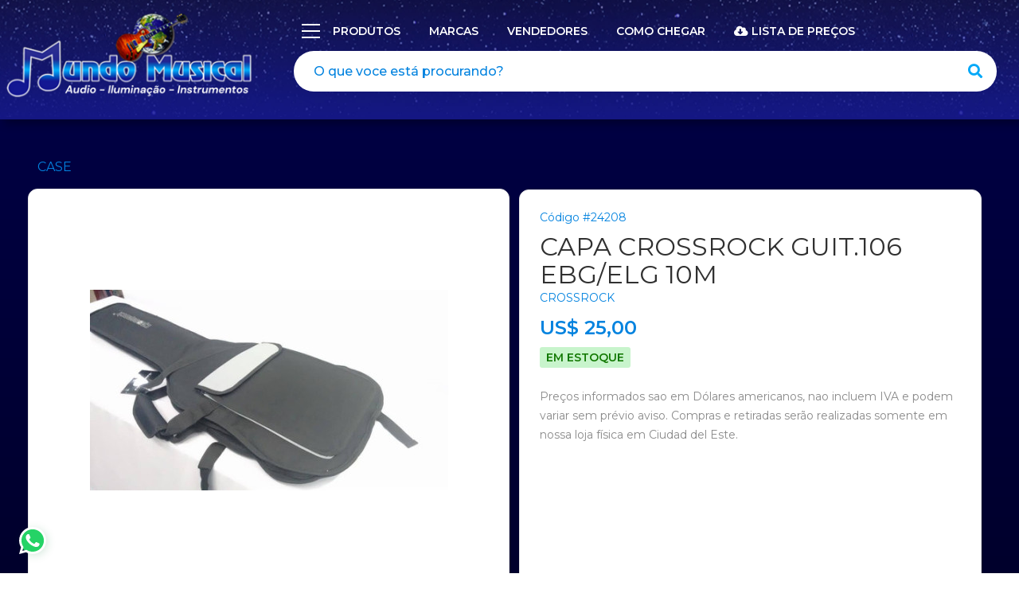

--- FILE ---
content_type: text/html; charset=iso-8859-1
request_url: https://www.mundomusicalpy.com/produto/capa-crossrock-guit-106-ebg-elg-10m
body_size: 4404
content:
<!DOCTYPE html>
<html lang="pt-BR" dir="ltr">
    <head>
        <meta charset="iso-8859-1">
        <meta http-equiv="X-UA-Compatible" content="IE=edge">
        <meta name="viewport" content="width=device-width, initial-scale=1">

        <!-- Chrome, Firefox OS and Opera -->
        <meta name="theme-color" content="#141782">
        <!-- iOS Safari -->
        <meta name="apple-mobile-web-app-capable" content="yes">
        <meta name="apple-mobile-web-app-status-bar-style" content="black-translucent">
        <!--Meta Tag Usando no Mobile-->
		
		<meta name="msapplication-TileColor" content="#da532c">
		<meta name="theme-color" content="#ffffff">

            <title>Capa Crossrock Guit.106 Ebg/elg 10m - Mundo Musical</title>

    <meta name="keywords" content="instrumentos musicais, som profissional, blg, iluminação" />
    <meta name="description" content="Compre Capa Crossrock Guit.106 Ebg/elg 10m no Paraguai é na Mundo Musical!" />
    <meta property="og:locale" content="pt_BR" />
    <meta property="og:title" content="Mundo Musical" />
    <meta property="og:description" content="Loja de Instrumentos Musicais e Equipamentos de Som profissional."/>
    <meta property="og:type" content="website" />
    <meta property="og:image" content="https://www.mundomusicalpy.com/shortcut_icon.png"/>
    <meta property="og:site_name" content="Mundo Musical" />
    
        
        <base href="https://www.mundomusicalpy.com/" />
		
		<link rel="apple-touch-icon" sizes="76x76" href="apple-touch-icon.png">
		<link rel="icon" type="image/png" sizes="32x32" href="favicon-32x32.png">
		<link rel="icon" type="image/png" sizes="16x16" href="favicon-16x16.png">
		<link rel="manifest" href="site.webmanifest">
		<link rel="mask-icon" href="safari-pinned-tab.svg" color="#5bbad5">

        <!-- fontawesome-free-5.14.0 -->
        <link href="assets/css/fontawesome-free-5.14.0-web/css/all.min.css" rel="stylesheet" />

        <script src="assets/js/jquery-3.3.1.min.js"></script>

        <!-- bootstrap 5 -->
        <link rel="stylesheet" href="assets/css/bootstrap/bootstrap.min.css" type="text/css">
        <script type="text/javascript" src="assets/js/bootstrap/bootstrap.min.js"></script>
        <!-- bootstrap 5 -->

        <!-- style -->
        <link rel="stylesheet" href="assets/css/style.min.css?220260127" type="text/css">
        <!-- style -->

        <!--jquery ui-->
        <script defer src="assets/js/jquery-ui-1.12.1/jquery-ui.min.js"></script>
        <link rel="stylesheet" href="assets/js/jquery-ui-1.12.1/jquery-ui.min.css">
        <!--jquery ui-->

        <!--slick-->
        <link rel="stylesheet" type="text/css" href="assets/js/slick-1.8.1/slick/slick.css">
        <script defer src="assets/js/slick-1.8.1/slick/slick.js" type="text/javascript" charset="utf-8"></script>
        <!--slick-->

        <!-- perfect scrollbar -->
        <script defer src="assets/js/perfectscrollbar/js/perfect-scrollbar.jquery.js"></script>
        <!-- perfect scrollbar -->

        <!--fancybox2-->
        <script defer type="text/javascript" src="assets/js/fancybox2/jquery.fancybox.js?v=2.1.5"></script>
        <link rel="stylesheet" type="text/css" href="assets/js/fancybox2/jquery.fancybox.css?v=2.1.5" media="screen" />

        <!-- Add Media helper (this is optional) -->
        <script defer type="text/javascript" src="assets/js/fancybox2/helpers/jquery.fancybox-media.js?v=1.0.6"></script>
        <!--fancybox2-->

        <!--lazyload-->
        <script defer src="assets/js/lazyload/jquery.lazyload.min.js"></script>
        <!--lazyload-->

        <script type="text/javascript" src="assets/js/main.js?20260127"></script>

    </head>
    <body>
<div class="bg_modal"></div>
<div class="bg_header"></div>
<header class="col-12 transition header_main active"><!--header_home-->
  <div class="col-12 p-0">
    <div class="container-header">
      <div class="row m-0">
        <div class="col-auto p-0">
          <button type="button" name="button" class="btn_menu is-barheader transition" onclick="menu();"> <div class="line"></div> <div class="line"></div> <div class="line"></div> </button>
          <a href="https://www.mundomusicalpy.com/" class="home"> <img src="assets/images/logo.png?v=20260127" alt="Mundo Musical" title="Mundo Musical" class="logo desktop transition"> <img src="assets/images/logo_mobile.png?v=1.1" class="logo mobile"> </a> </div>
        <div class="col p-0">
          <div class="col-12 box_search">
            <div class="col-auto p-0 is-header-links"> 
            <a class="is-all-cats" onclick="menu();"><button><div class="line"></div> <div class="line"></div> <div class="line"></div></button> <span> PRODUTOS </span></a>
            <a href="marcas" class="link"> Marcas </a> 
            <a href="vendedores" class="link"> Vendedores </a> 
            <a href="como-chegar" class="link"> Como Chegar </a> 
            <a title="Download lista de preços" href="lista-txt" class="link"> <i class="fa fa-cloud-download-alt"></i>  Lista de preços  </a>  
            </div>
            <form class="col-12 p-0" action="https://www.mundomusicalpy.com/" method="get">
              <input type="text" name="b" class="field" placeholder="O que voce está procurando?" required>
              <button type="submit" class="btn_send"> <i class="fas fa-search"></i> </button>
            </form>
          </div>
        </div>
        
      </div>
    </div>
  </div>
    
  <div class="menu_mobile">
    <ul class="col-12 p-0 m-0 menu_1 menu-scroll">
      <li class="col-12 p-0 m-0">
        <div class="col-12 text">  </div>
      </li>
      <li class="col-12 p-0 m-0"> <a href="categoria/som-profissional" class="link_menu"> SOM PROFISSIONAL  </a></li><li class="col-12 p-0 m-0"> <a href="categoria/iluminacao-e-painel-de-led" class="link_menu"> ILUMINAÇAO E PAINEL DE LED  </a></li><li class="col-12 p-0 m-0"> <a href="categoria/estudio-e-gravacao" class="link_menu"> ESTUDIO E GRAVACAO  </a></li><li class="col-12 p-0 m-0"> <a href="categoria/home-theater" class="link_menu"> HOME THEATER  </a></li><li class="col-12 p-0 m-0"> <a href="categoria/instrumentos-musicais" class="link_menu"> INSTRUMENTOS MUSICAIS  </a></li><li class="col-12 p-0 m-0"> <a href="categoria/pro-dj" class="link_menu"> PRO DJ  </a></li><li class="col-12 p-0 m-0"> <a href="categoria/automotivo" class="link_menu"> AUTOMOTIVO  </a></li><li class="col-12 p-0 m-0"> <a href="categoria/microfones" class="link_menu"> MICROFONES  </a></li><li class="col-12 p-0 m-0"> <a href="categoria/mesas" class="link_menu"> MESAS E AMPLIFICADORES  </a></li><li class="col-12 p-0 m-0"> <a href="categoria/acessorios" class="link_menu"> ACESSORIOS  </a></li><li class="col-12 p-0 m-0"> <a href="categoria/fones" class="link_menu"> FONES  </a></li><li class="col-12 p-0 m-0"> <a href="categoria/case" class="link_menu"> CASE  </a></li><li class="col-12 p-0 m-0"> <a href="categoria/pedales" class="link_menu"> PEDAIS  </a></li>      </ul>
  </div>
</header>
<main class="col-12 p-0 main_product_view">
  <div class="container">
    <div class="col-12 mt-5">
      <div class="row">
          
        <nav aria-label="breadcrumb">
          <ol class="breadcrumb">
            <li class="breadcrumb-item"><a href="categoria/case">CASE</a></li>          </ol>
        </nav>
        
                
        <!--column_img-->
        <div class="col-lg-6 p-0 column_img">
            
          <div class="col-12 box_white">
            <br><br><br>
            <div class="col-12 slick-slider slide_product_view">
              <div class="col-12 item"> <a href="img/g/IMG_24208_1.JPG" class="fancybox" rel="product"> <img src="img/m/IMG_24208_1.JPG" class="img_item"> </a> </div>            </div>
              
                          
          </div>
        </div>
        <!--column_img--> 
          
                
        <!--column_infos-->
        <div class="col-lg-6 column_infos">
          <div class="col-12 box_white">
            <div class="col-12 code"> Código #24208 </div>
            <h1 class="col-12 name"> CAPA CROSSROCK GUIT.106 EBG/ELG 10M </h1>
            <h3 class="col-12 brand"> <a href="marca/crossrock"> CROSSROCK </a> </h3>
                        <div class="col-12 p-0 box_price">
              <div class="col-12 price_promo"> US$ 25,00 </div>
            </div>
			  
            			  
			<div class="col-12 p-0">
                            <div class="available"> EM ESTOQUE </div>
                          </div>
              
            <div class="col-12 p-0 text2"><br><small>Preços informados sao em Dólares americanos, nao incluem IVA e podem variar sem prévio aviso. Compras e retiradas serão realizadas somente em nossa loja física em Ciudad del Este.</small></div>
              
          </div>
        </div>
        <!--column_infos--> 
              </div>
    </div>
  </div>
  
  <!--section_product-->
  <section class="col-12 section_product">
    <div class="container">
      <h2 class="col-12 m-0 title"> Veja também </h2>
        <div class="row">
            
            <div class="col-12 p-0 box desktop">
              <div class="col-12 section_product_slide">
                  
                <div class="col-12 product"> 
                  <a href="produto/case-crossrock-violao-crw-700d-folk">
                  <div class="col-12 box_img"> <img src="img/p/IMG_30563_1.JPG" alt="CASE CROSSROCK VIOLAO CRW-700D FOLK" title="CASE CROSSROCK VIOLAO CRW-700D FOLK" class="img_item"> </div>
                  <div class="col-12 box_infos">
                    <h2 class="col-12 name">
                      <div class="box_name">CASE CROSSROCK VIOLAO CRW-700D FOLK</div>
                    </h2>
                    <div class="col-12 brand">&nbsp;</div>
                    <div class="col-12 price_promo"> <span class="preven">US$ 110,00</span> </div>
                  </div>
                  </a> 
                </div>
            
                <div class="col-12 product"> 
                  <a href="produto/case-crossrock-cra-901dbk-folk-jumbo-injectado">
                  <div class="col-12 box_img"> <img src="img/p/IMG_36154_1.JPG" alt="CASE CROSSROCK CRA-901DBK FOLK/JUMBO INJECTADO" title="CASE CROSSROCK CRA-901DBK FOLK/JUMBO INJECTADO" class="img_item"> </div>
                  <div class="col-12 box_infos">
                    <h2 class="col-12 name">
                      <div class="box_name">CASE CROSSROCK CRA-901DBK FOLK/JUMBO INJECTADO</div>
                    </h2>
                    <div class="col-12 brand">&nbsp;</div>
                    <div class="col-12 price_promo"> <span class="preven">US$ 115,00</span> </div>
                  </div>
                  </a> 
                </div>
            
                <div class="col-12 product"> 
                  <a href="produto/capa-crossrock-guit-206-elg-20mm-acol-">
                  <div class="col-12 box_img"> <img src="img/p/IMG_17726_1.JPG" alt="CAPA CROSSROCK GUIT.206 ELG 20MM ACOL." title="CAPA CROSSROCK GUIT.206 ELG 20MM ACOL." class="img_item"> </div>
                  <div class="col-12 box_infos">
                    <h2 class="col-12 name">
                      <div class="box_name">CAPA CROSSROCK GUIT.206 ELG 20MM ACOL.</div>
                    </h2>
                    <div class="col-12 brand">&nbsp;</div>
                    <div class="col-12 price_promo"> <span class="preven">US$ 35,00</span> </div>
                  </div>
                  </a> 
                </div>
            
                <div class="col-12 product"> 
                  <a href="produto/capa-crossrock-baixo-006-bbg-5m">
                  <div class="col-12 box_img"> <img src="img/p/IMG_24220_1.JPG" alt="CAPA CROSSROCK BAIXO 006-BBG 5M" title="CAPA CROSSROCK BAIXO 006-BBG 5M" class="img_item"> </div>
                  <div class="col-12 box_infos">
                    <h2 class="col-12 name">
                      <div class="box_name">CAPA CROSSROCK BAIXO 006-BBG 5M</div>
                    </h2>
                    <div class="col-12 brand">&nbsp;</div>
                    <div class="col-12 price_promo"> <span class="preven">US$ 18,00</span><br><span class="is-out-stock">produto sob encomenda</span> </div>
                  </div>
                  </a> 
                </div>
            
                <div class="col-12 product"> 
                  <a href="produto/case-crossrock-violao-crw-700sb-jumbo">
                  <div class="col-12 box_img"> <img src="img/p/IMG_31564_2.JPG" alt="CASE CROSSROCK VIOLAO CRW-700SB JUMBO" title="CASE CROSSROCK VIOLAO CRW-700SB JUMBO" class="img_item"> </div>
                  <div class="col-12 box_infos">
                    <h2 class="col-12 name">
                      <div class="box_name">CASE CROSSROCK VIOLAO CRW-700SB JUMBO</div>
                    </h2>
                    <div class="col-12 brand">&nbsp;</div>
                    <div class="col-12 price_promo"> <span class="preven">US$ 110,00</span> </div>
                  </div>
                  </a> 
                </div>
            
                <div class="col-12 product"> 
                  <a href="produto/case-crossrock-cra-901ebk-guit-elc-injectada">
                  <div class="col-12 box_img"> <img src="img/p/IMG_36165_1.JPG" alt="CASE CROSSROCK CRA-901EBK GUIT.ELC. INJECTADA" title="CASE CROSSROCK CRA-901EBK GUIT.ELC. INJECTADA" class="img_item"> </div>
                  <div class="col-12 box_infos">
                    <h2 class="col-12 name">
                      <div class="box_name">CASE CROSSROCK CRA-901EBK GUIT.ELC. INJECTADA</div>
                    </h2>
                    <div class="col-12 brand">&nbsp;</div>
                    <div class="col-12 price_promo"> <span class="preven">US$ 115,00</span> </div>
                  </div>
                  </a> 
                </div>
            
                <div class="col-12 product"> 
                  <a href="produto/capa-crossrock-violao-creg-001d-folk-simples">
                  <div class="col-12 box_img"> <img src="img/p/IMG_24432_1.JPG" alt="CAPA CROSSROCK VIOLAO CREG-001D FOLK SIMPLES" title="CAPA CROSSROCK VIOLAO CREG-001D FOLK SIMPLES" class="img_item"> </div>
                  <div class="col-12 box_infos">
                    <h2 class="col-12 name">
                      <div class="box_name">CAPA CROSSROCK VIOLAO CREG-001D FOLK SIMPLES</div>
                    </h2>
                    <div class="col-12 brand">&nbsp;</div>
                    <div class="col-12 price_promo"> <span class="preven">US$ 9,00</span><br><span class="is-out-stock">produto sob encomenda</span> </div>
                  </div>
                  </a> 
                </div>
            
                <div class="col-12 product"> 
                  <a href="produto/capa-crossrock-guit-106-ebg-elg-10m">
                  <div class="col-12 box_img"> <img src="img/p/IMG_24208_1.JPG" alt="CAPA CROSSROCK GUIT.106 EBG/ELG 10M" title="CAPA CROSSROCK GUIT.106 EBG/ELG 10M" class="img_item"> </div>
                  <div class="col-12 box_infos">
                    <h2 class="col-12 name">
                      <div class="box_name">CAPA CROSSROCK GUIT.106 EBG/ELG 10M</div>
                    </h2>
                    <div class="col-12 brand">&nbsp;</div>
                    <div class="col-12 price_promo"> <span class="preven">US$ 25,00</span> </div>
                  </div>
                  </a> 
                </div>
                          </div>
            </div>
            
            <div class="col-12 p-0 box mobile">
                <div class="row m-0">
                  
                <div class="col-md-6 product"> <a href="produto/capa-crossrock-violao-creg-001c-clasic-simples">
                  <div class="row m-0">
                    <div class="col-6 box_img"> <img src="img/p/IMG_30631_1.JPG" class="img_item"> </div>
                    <div class="col-6 box_infos">
                      <h2 class="col-12 name">
                        <div class="box_name">CAPA CROSSROCK VIOLAO CREG-001C CLASIC SIMPLES</div>
                      </h2>
                      <div class="col-12 brand">&nbsp;</div>
                      <div class="col-12 price_promo"> <span class="preven">US$ 9,00</span><br><span class="is-out-stock">produto sob encomenda</span> </div>
                    </div>
                  </div>
                  </a> 
                </div>
            
                <div class="col-md-6 product"> <a href="produto/case-crossrock-violao-crw-700c-classic">
                  <div class="row m-0">
                    <div class="col-6 box_img"> <img src="img/p/IMG_27446_1.JPG" class="img_item"> </div>
                    <div class="col-6 box_infos">
                      <h2 class="col-12 name">
                        <div class="box_name">CASE CROSSROCK VIOLAO CRW-700C CLASSIC</div>
                      </h2>
                      <div class="col-12 brand">&nbsp;</div>
                      <div class="col-12 price_promo"> <span class="preven">US$ 95,00</span><br><span class="is-out-stock">produto sob encomenda</span> </div>
                    </div>
                  </div>
                  </a> 
                </div>
            
                <div class="col-md-6 product"> <a href="produto/capa-crossrock-violao-106-cbg-clg-clasic-10m">
                  <div class="row m-0">
                    <div class="col-6 box_img"> <img src="img/p/IMG_25387_1.JPG" class="img_item"> </div>
                    <div class="col-6 box_infos">
                      <h2 class="col-12 name">
                        <div class="box_name">CAPA CROSSROCK VIOLAO 106-CBG/CLG CLASIC 10M</div>
                      </h2>
                      <div class="col-12 brand">&nbsp;</div>
                      <div class="col-12 price_promo"> <span class="preven">US$ 20,00</span> </div>
                    </div>
                  </div>
                  </a> 
                </div>
            
                <div class="col-md-6 product"> <a href="produto/capa-crossrock-violao-creg-001d-folk-simples">
                  <div class="row m-0">
                    <div class="col-6 box_img"> <img src="img/p/IMG_24432_1.JPG" class="img_item"> </div>
                    <div class="col-6 box_infos">
                      <h2 class="col-12 name">
                        <div class="box_name">CAPA CROSSROCK VIOLAO CREG-001D FOLK SIMPLES</div>
                      </h2>
                      <div class="col-12 brand">&nbsp;</div>
                      <div class="col-12 price_promo"> <span class="preven">US$ 9,00</span><br><span class="is-out-stock">produto sob encomenda</span> </div>
                    </div>
                  </div>
                  </a> 
                </div>
                            </div>
            </div>
            
        </div>
    </div>
  </section>
  <!--section_product-->
  
</main>

<a href="javascript:" onclick="scroll_to_top()" class="back_top">
    <i class="fas fa-chevron-circle-up"></i>
</a>

<footer class="col-12 footer_main">

    <div class="col-12 box_footer">

        <div class="container">

            <div class="row m-0">

                <!--column-->
                <div class="col-lg-4 p-0 column">

                    <h3 class="col-12 p-0 m-0 title">
                        ONDE ESTAMOS
                    </h3>

                    <ul class="col-12 menu">

                        <li class="col-12">
                            <strong>Avenida San Blas 112</strong>
                        </li>

                    </ul>
                    
                    <ul class="col-12 menu">

                        <li class="col-12">
                            <strong>Atenção: </strong> Compras e retiradas serao realizadas somente em nossa loja física no Paraguai.                        </li>

                    </ul>
                    
                </div>
                <!--column-->

                <!--column-->
                <div class="col-lg-8 p-0 column">

                    <div class="row m-0">

                        <div class="col-lg-4 col-md-6 p-0">

                            <h3 class="col-12 p-0 m-0 title">
                                TELEFONES
                            </h3>

                            <ul class="col-12 menu">
                                                                <li class="col-12">
                                    Paraguai <br>
                                    +595 61 503 578                                </li>
                                                                                                <li class="col-12">
                                    Whatsapp <br>
                                    +595 99328-8653                                </li>
                                                            </ul>

                        </div>

                        <div class="col-lg-4 col-md-6 p-0">

                            <h3 class="col-12 p-0 m-0 title">
                                HOR&Aacute;RIO
                            </h3>

                            <ul class="col-12 menu">

                                <li class="col-12">
                                    Brasil <br>
                                    Seg a Sab: 7:30 - 16:30                                </li>

                                <li class="col-12">
                                    Paraguai <br>
                                    Seg a Sab: 7:30 - 16:30                                </li>

                            </ul>

                        </div>

                        <div class="col-lg-4 p-0">

                            <h3 class="col-12 p-0 m-0 title">
                                INFORMA&Ccedil;&Otilde;ES
                            </h3>

                            <ul class="col-12 menu">

                                <li class="col-12 m-0">
                                    <a href="sobre">
                                        Mundo Musical
                                    </a>
                                </li>
                                
                                <li class="col-12 m-0">
                                    <a href="marcas">
                                        Produtos
                                    </a>
                                </li>
                                
                                <li class="col-12 m-0">
                                    <a href="lista-txt">
                                        Lista de preços
                                    </a>
                                </li>
                                 
                                <li class="col-12 m-0">
                                    <a href="contato">
                                        Atendimento
                                    </a>
                                </li>
                                
                            </ul>

                        </div>

                    </div>

                </div>
                <!--column-->

            </div>

        </div>

    </div>

    <div class="col-12 copyright">

        <div class="container">

            <div class="row m-0">
                
                <div class="col-lg col-7 p-0">
                    &copy;2026 mundomusicalpy.com
                </div>

                <div class="col-lg-auto col-5 p-0 text-right">
                    <a title="By Evolutiva - Remarkable Cloud Technology" target="_blank" href="https://www.evolutiva.io/">
                        <img src="assets/images/img_evolutiva.png" class="img_item">
                    </a>
                </div>

            </div>

        </div>

    </div>

</footer>

   
    <a id="robbu-whatsapp-button" class="left" target="_blank" href="https://api.whatsapp.com/send?phone=595993288653">
      <div class="rwb-tooltip">Gostaria de ser atendido por <strong>whatsapp</strong>?</div>
      <img src="assets/images/whatsapp-icon.svg">
    </a>

   
    <script defer src="https://static.cloudflareinsights.com/beacon.min.js/vcd15cbe7772f49c399c6a5babf22c1241717689176015" integrity="sha512-ZpsOmlRQV6y907TI0dKBHq9Md29nnaEIPlkf84rnaERnq6zvWvPUqr2ft8M1aS28oN72PdrCzSjY4U6VaAw1EQ==" data-cf-beacon='{"version":"2024.11.0","token":"ca0ebaffad4a4189813aad3ebcd4b3ee","r":1,"server_timing":{"name":{"cfCacheStatus":true,"cfEdge":true,"cfExtPri":true,"cfL4":true,"cfOrigin":true,"cfSpeedBrain":true},"location_startswith":null}}' crossorigin="anonymous"></script>
</body>
</html>


--- FILE ---
content_type: text/css
request_url: https://www.mundomusicalpy.com/assets/css/style.min.css?220260127
body_size: 7623
content:
@import url(https://fonts.googleapis.com/css2?family=Montserrat:wght@100;200;300;400;500;600;700;800;900&display=swap);
::-moz-selection {
  color: #fff;
  background: #01A8F8
}
::selection {
  color: #fff;
  background: #01A8F8
}
.bg_modal {
  position: fixed;
  z-index: 5;
  top: 0;
  left: 0;
  width: 100%;
  height: 100%;
  background-color: #000;
  opacity: .7;
  display: none
}
.whatsapp_fixed {
  background-color: #009c42;
  border-radius: 100%;
  width: 63px;
  height: 63px;
  font-weight: 700;
  font-size: 26px;
  color: #fff;
  line-height: 63px;
  text-align: center;
  position: fixed;
  z-index: 5;
  right: 7px;
  bottom: 20px
}
.back_top, .back_top:hover {
  padding: 0;
  margin: 0;
  position: fixed;
  right: 24px;
  bottom: 20px;
  z-index: 5;
  width: 32px;
  height: 32px;
  border-radius: 100%;
  text-decoration: none;
  display: none;
  background-color: #fff;
  text-align: center;
  font-size: 24px;
  color: #01A8F8;
  line-height: 32px
}
.ui-widget.ui-widget-content {
  max-height: 250px;
  box-shadow: 5px 5px 20px #777 !important
}
.ui-state-active {
  background-color: #01A8F8 !important;
  border: none !important;
  font-family: Montserrat, sans-serif !important;
  font-weight: 400 !important;
  font-size: 15px !important;
  color: #fff !important
}
.ui-menu-item {
  font-family: Montserrat, sans-serif !important;
  font-weight: 400 !important;
  font-size: 15px !important;
  color: #01A8F8 !important
}
body {
  background: rgb(1,0,73);
background: -moz-linear-gradient(top,  rgba(1,0,73,1) 0%, rgba(0,0,0,1) 100%);
background: -webkit-linear-gradient(top,  rgba(1,0,73,1) 0%,rgba(0,0,0,1) 100%);
background: linear-gradient(to bottom,  rgba(1,0,73,1) 0%,rgba(0,0,0,1) 100%);
filter: progid:DXImageTransform.Microsoft.gradient( startColorstr='#010049', endColorstr='#000000',GradientType=0 );

  font-family: Montserrat, sans-serif;
  font-weight: 400;
  padding: 0;
  color: #8a8a8a
}
.bg_header {
  display: block;
  min-height: 150px;
  background-color: #000
}
.container.relative {
  position: relative
}
.container-header {
  max-width: 100%;
  padding: 10px;
  display: block;
  margin: 0 auto
}
.container {
  max-width: 100%;
  width: 95%;
  padding: 0 15px;
  display: block;
  margin: 0 auto
}
.menu-header {
  background-color: #fff;
  z-index: -1;
  -webkit-box-shadow: 0 2px 12px 0 rgba(0, 0, 0, .3);
  -moz-box-shadow: 0 2px 12px 0 rgba(0, 0, 0, .3);
  box-shadow: 0 2px 12px 0 rgba(0, 0, 0, .3)
}
.breadcrumb li a {
  color: #0383DF
}
.breadcrumb li a:hover {
  color: #ffffff
}
.transition {
  -moz-transition: all .3s;
  -webkit-transition: all .3s;
  transition: all .3s
}
a, button, input, select, textarea {
  outline: 0 !important;
  -moz-transition: all .3s;
  -webkit-transition: all .3s;
  transition: all .3s;
  text-decoration: none !important;
  resize: none
}
button {
  cursor: pointer;
  background: 0 0
}
img, svg {
  -moz-transition: all .3s;
  -webkit-transition: all .3s;
  transition: all .3s;
  border: none
}
.img_full {
  display: inline-block;
  margin: 0;
  width: 100%
}
main {
  position: relative;
  z-index: 0;
  overflow: hidden
}
.banner {
  padding: 0;
  margin: 0;
  position: relative;
  z-index: 2
}
.banner .mobile {
  display: none
}
.banner .item {
  border: 3px solid #fff
}
.banner .prev {
  display: none
}
.banner .next {
  display: none
}
.banner .slick-dots {
  display: inline-block;
  width: 100%;
  height: auto;
  padding: 0;
  margin: 5px 0 0 0;
  text-align: center;
  position: relative;
  z-index: 1
}
.banner .slick-dots li {
  padding: 0 7px;
  margin: 0;
  list-style: none;
  display: inline-block;
  width: auto;
  height: auto;
  position: relative;
  cursor: pointer
}
.banner .slick-dots li button {
  float: left;
  margin: 0;
  padding: 0;
  border: none;
  background: #aaaaaa6b;
  width: 12px;
  height: 12px;
  text-indent: -9999px;
  position: relative;
  border-radius: 50%
}
.banner .slick-dots li.slick-active button, .banner .slick-dots li:hover button {
  background: #01A8F8
}
.banner .video {
  overflow: hidden;
  padding: 0
}
.banner .video::before {
  content: "";
  display: inline-block;
  width: 100%;
  padding: 0 0 37.5% 0;
  position: relative;
  z-index: 0
}
.banner .video .cover {
  content: "";
  display: inline-block;
  width: 100%;
  height: 100%;
  position: absolute;
  top: 0;
  left: 0;
  z-index: 10
}
.banner .video .cover.active {
  opacity: .7
}
.banner .video .screen {
  position: absolute;
  z-index: 0
}
.banner .video iframe {
  position: absolute;
  top: 0;
  left: 0;
  z-index: 1
}
.banner .banner_home {
  padding: 0;
  margin: 0
}
.banner .banner_home a {
  display: inline-block;
  width: 100%
}
.banner .banner_home .img_item {
  display: block;
  width: 100%;
  z-index: 0;
  background-color: #e6e6e6;
  border-bottom: 1px solid #fff;
  box-shadow: 0 2px 4px -2px rgb(24 39 75 / 12%), 0 4px 4px -2px rgb(24 39 75 / 8%)
}
.banner .banner_home .box_text {
  padding: 0;
  z-index: 2
}
.banner .banner_home .text1 {
  padding: 0;
  margin: 0;
  font-weight: 700;
  font-size: 60px;
  color: #fff;
  line-height: 70px
}
.banner .banner_home .text2 {
  padding: 0;
  margin: 0;
  font-weight: 700;
  font-size: 16px;
  color: #fff;
  line-height: 20px;
  text-transform: uppercase
}
.banner .banner_home .text3 {
  padding: 0;
  margin: 15px 0 0 0;
  font-weight: 600;
  font-size: 14px;
  color: #fff;
  line-height: 20px
}
.banner .banner_home .more {
  position: relative;
  display: inline-block;
  width: auto;
  height: auto;
  margin-top: 20px;
  padding: 10px 20px 8px 20px;
  background: #fff;
  border: none;
  border-radius: 3px;
  font-weight: 600;
  font-size: 16px;
  color: #01A8F8;
  line-height: 20px;
  text-transform: uppercase;
  letter-spacing: 3px
}
.banner .banner_home .box_img {
  height: 540px
}
.banner .banner_home .img_product {
  display: inline-block;
  max-width: 85%;
  max-height: 90%
}
.banner .img_banner_mobile {
  display: none !important
}
.banner.fixed {
  overflow: hidden;
  z-index: 0
}
.banner.fixed::before {
  content: "";
  display: inline-block;
  width: 100%;
  padding: 0 0 37.5% 0;
  position: relative;
  z-index: 0
}
.banner.fixed .box_desktop {
  position: fixed;
  top: 0;
  left: 0
}
.header_page {
  padding: 0;
  margin: 0;
  height: 100vh
}
.header_page .container {
  width: 1200px
}
.header_page .img_item {
  display: inline-block;
  width: 100%;
  height: 100%;
  object-fit: cover;
  z-index: 0;
  position: absolute;
  top: 0;
  left: 0
}
.header_page .box_text {
  padding: 50px 0 60px 0
}
.header_page .box_text::before {
  content: "";
  position: absolute;
  bottom: 0;
  left: 0;
  width: 140px;
  height: 3px;
  background: #01A8F8
}
.header_page .text1 {
  padding: 0;
  margin: 0;
  font-weight: 800;
  font-size: 85px;
  color: #fff;
  line-height: 85px
}
.header_page .text2 {
  padding: 0;
  margin: 15px 0 0 0;
  font-weight: 300;
  font-size: 24px;
  color: #fff;
  line-height: 30px
}
.header_page .fw_700 {
  font-weight: 700
}
.header_page .green {
  color: #01A8F8
}
.header_page .green_light {
  color: #01A8F8
}
.header_page .gray {
  color: #818285
}
.header_page .blue {
  color: #01A8F8
}
.header_page .more {
  position: relative;
  display: inline-block;
  width: auto;
  height: auto;
  margin-top: 55px;
  padding: 10px 20px;
  background: #01A8F8;
  border: 2px solid #01A8F8;
  border-radius: 4px;
  font-weight: 600;
  font-size: 18px;
  color: #fff;
  line-height: 22px;
  text-transform: uppercase
}
.header_page .more:hover {
  background: #000;
  border-color: #000
}
.header_page .more_white {
  position: relative;
  display: inline-block;
  width: auto;
  height: auto;
  margin-top: 35px;
  padding: 10px 65px 10px 20px;
  background: 0 0;
  border: 2px solid #fff;
  border-radius: 4px;
  font-weight: 500;
  font-size: 18px;
  color: #fff;
  line-height: 22px;
  text-transform: uppercase
}
.header_page .more_white::before {
  content: "";
  position: absolute;
  top: 5px;
  right: 0;
  width: 55px;
  height: 35px;
  background-image: url(../images/stripes.png?v=1.1) !important;
  background-repeat: no-repeat;
  background-position: 13px -310px
}
.header_page .more_white:hover {
  background: #000;
  border-color: #000
}
.header_page .more_green {
  position: relative;
  display: inline-block;
  width: auto;
  height: auto;
  margin-top: 35px;
  padding: 10px 65px 10px 20px;
  background: 0 0;
  border: 2px solid #01A8F8;
  border-radius: 4px;
  font-weight: 500;
  font-size: 18px;
  color: #01A8F8;
  line-height: 22px;
  text-transform: uppercase
}
.header_page .more_green::before {
  content: "";
  position: absolute;
  top: 5px;
  right: 0;
  width: 55px;
  height: 35px;
  background-image: url(../images/stripes.png?v=1.1) !important;
  background-repeat: no-repeat;
  background-position: -52px -173px
}
.header_page .more_green:hover {
  background: #000;
  border-color: #000
}
.menu-scroll {
  z-index: 1;
  position: relative;
  overflow: auto;
  padding: 2px;
  max-height: calc(100% - 0px - 0px)
}
@media (max-width:992px) {
  body {
    padding-top: 80px
  }
  .banner {
    padding: 0;
    margin-top: 25px
  }
  .banner .container {
    padding: 0
  }
  .banner .prev {
    top: auto;
    bottom: -33px;
    left: 25px
  }
  .banner .next {
    top: auto;
    bottom: -33px;
    right: 25px
  }
  .banner .banner_home {
    padding: 0
  }
  .banner .banner_home .box_text {
    -ms-flex-order: 1;
    order: 1;
    margin-top: 20px
  }
  .banner .banner_home .text1 {
    font-size: 48px;
    line-height: 50px
  }
  .banner .banner_home .box_img {
    -ms-flex-order: 0;
    order: 0;
    height: 250px
  }
}
@media (max-width:600px) {
  .banner .desktop {
    display: none
  }
  .banner .mobile {
    display: inline-block
  }
}
@media (min-width:1021px) {
  .menu_mobile .menu_1 {
    list-style: none
  }
  .menu_mobile .menu_1 li:hover > .menu_2 {
    display: block
  }
  .menu_mobile .menu_1 li:hover > .menu_3 {
    display: block
  }
}
.menu_mobile {
  display: none;
  max-width: 100%;
  height: 100%;
  position: absolute;
  z-index: 20;
  left: 0;
  top: 102.1%;
  -webkit-box-shadow: 6px 6px 10px 0 rgb(0 0 0 / 30%);
  -moz-box-shadow: 6px 6px 10px 0 rgba(0, 0, 0, .3);
  box-shadow: 6px 6px 10px 0 rgb(0 0 0 / 30%);
  padding: 0;
  background: linear-gradient(to bottom,  rgba(20,23,130,1) 0%,rgba(17,17,71,1) 100%);
  padding: 18px;
}
.menu_mobile .brand-scroll {
  position: relative;
  overflow: auto;
  z-index: 1;
  padding: 0 5px 10px;
  max-height: calc(100% - 0px - 40px)
}
.menu_mobile .li_brand {
  padding: 0 10px
}
.menu_mobile .brand {
  padding: 0 5px;
  margin-bottom: 15px
}
.menu_mobile .brand .box_brand {
  border: 1px solid #e2e2e2;
  height: 50px
}
.menu_mobile .brand .img_brand {
  margin: auto;
  position: absolute;
  top: 0;
  bottom: 0;
  left: 0;
  right: 0;
  max-width: 85%;
  max-height: 85%
}
.menu_mobile .brand .text_brand {
  padding: 15px 25px 10px 25px;
  font-weight: 600;
  font-size: 14px;
  color: #ffffff;
  line-height: 18px;
  text-align: center;
  white-space: nowrap;
  overflow: hidden;
  text-overflow: ellipsis
}
.menu_mobile .box_search {
  margin-bottom: 15px;
  padding: 0 15px
}
.menu_mobile .box_search .field {
  display: inline-block;
  border: none;
  border-radius: 3px;
  background: #fff;
  padding: 0 15px 0 50px;
  margin: 0;
  width: 100%;
  height: 51px;
  font-weight: 600;
  font-size: 16px;
  color: #0383DF;
  line-height: 18px;
  background-image: url(../images/bg_search.png);
  background-repeat: no-repeat;
  background-position: 15px center
}
.menu_mobile .box_search ::-webkit-input-placeholder {
  color: #0383DF;
  opacity: 10
}
.menu_mobile .box_search :-moz-placeholder {
  color: #0383DF;
  opacity: 10
}
.menu_mobile .box_search ::-moz-placeholder {
  color: #0383DF;
  opacity: 10
}
.menu_mobile .box_search :-ms-input-placeholder {
  color: #0383DF;
  opacity: 10
}
.menu_mobile .text {
  padding: 5px 22px;
  font-weight: 300;
  font-size: 19px;
  color: #ffffff;
  line-height: 30px;
  letter-spacing: 0
}
.menu_mobile .text2 {
  margin-top: 15px;
  padding: 10px 25px;
  font-weight: 600;
  font-size: 14px;
  color: #ffffff;
  line-height: 18px;
  letter-spacing: 3px
}
.menu_mobile .mother {
  padding: 10px 15px 10px 25px;
  font-weight: 600;
  font-size: 16px;
  color: #01A8F8;
  line-height: 18px;
  text-transform: uppercase;
  letter-spacing: 3px
}
.menu_mobile .back {
  cursor: pointer;
  padding: 10px 15px 10px 25px;
  font-weight: 600;
  font-size: 16px;
  color: #01A8F8;
  line-height: 20px;
  text-transform: uppercase;
  letter-spacing: 3px;
  display: none
}
.menu_mobile .menu_1 {
  list-style: none
}
.menu_mobile .menu_1 li {
  position: static
}
.menu_mobile .menu_1 .link {
  display: inline-block;
  margin: 0;
  padding: 10px 15px 10px 25px;
  width: 100%;
  font-weight: 400;
  font-size: 16px;
  color: #0383DF;
  line-height: 20px
}
.menu_mobile .menu_1 .link .img_item {
  display: inline-block;
  max-width: 28px;
  max-height: 30px;
  margin: 0 10px 0 0
}
.menu_mobile .menu_1 .link.active {
  color: #01A8F8
}
.menu_mobile .menu_1 .link_menu {
    display: inline-block;
    margin: 0;
    padding: 10px 10px 10px 10px;
    width: 100%;
    font-weight: 500;
    font-size: 16px;
    color: #fff;
    line-height: 16px;
    text-transform: uppercase;
	border-radius: 20px;
    padding-left: 18px;
	padding-right: 18px;
}
.menu_mobile .menu_1 .link_menu .fas {
  float: right;
  width: 15px;
  height: 25px;
  margin: auto;
  top: 0;
  bottom: 0;
  left: auto;
  right: 5px;
  font-size: 20px;
  color: #0383DF;
  line-height: 25px
}
.menu_mobile .menu_1 li:hover > .link_menu {
 
  color: #FFF;
  background-color: #01A8F8
}
.menu_mobile .menu_1 li:hover > .link_menu .fas {
  color: #d9d9d9
}
.menu_mobile .menu_2 {
  list-style: none;
  z-index: 2;
  position: absolute;
  top: 0;
  left: 300px;
  display: none;
  min-height: 100%;
  background: #f1f1f1
}
.menu_mobile .menu_3 {
  list-style: none;
  z-index: 3;
  position: absolute;
  top: 0;
  left: 300px;
  display: none;
  min-height: 100%;
  background: #f1f1f1
}
.pagination li {
  list-style: none
}
.pagination a {
  background: #fff;
  display: inline-block;
  width: auto;
  padding: 15px;
  margin: 0 0 15px 15px;
  font-weight: 600;
  font-size: 16px;
  color: #0383DF;
  line-height: 18px
}
.pagination a:hover {
  background: #01A8F8;
  color: #fff
}
.pagination strong {
  background: #01A8F8;
  display: inline-block;
  width: auto;
  padding: 15px;
  margin: 0 0 15px 15px;
  font-weight: 600;
  font-size: 16px;
  color: #fff;
  line-height: 18px
}
.product {
  padding: 0 12px;
  margin-bottom: 15px
}
.product a {
  display: inline-block;
  border: 1px solid #e6e6e6;
  width: 100%;
  padding: 0 20px;
  background: #fff;
  border-radius: 2px;
  height: 490px;
  border-radius: 12px;
  box-shadow: 0 2px 4px -2px rgb(24 39 75 / 12%), 0 4px 4px -2px rgb(24 39 75 / 8%)
}
.product a:hover {
  border-color: #01A8F8
}
.product a:hover .img_item {
  -moz-transform: scale(1.1);
  -webkit-transform: scale(1.1);
  transform: scale(1.1);
  -moz-transform-origin: center;
  -webkit-transform-origin: center;
  transform-origin: center
}
.product .box_img {
  height: 280px
}
.product .box_img .img_item {
  margin: auto;
  position: absolute;
  top: 0;
  bottom: 0;
  left: 0;
  right: 0;
  max-width: 85%;
  max-height: 85%
}
.product .box_infos {
  padding: 0
}
.product .name {
  padding: 0;
  margin: 10px 0 0 0;
  font-weight: 500;
  font-size: 18px;
  color: #000;
  line-height: 1.2;
  text-transform: uppercase;
}
.product .name .box_name {
  width: 100%;
  display: -webkit-box;
  -webkit-box-orient: vertical;
  -webkit-line-clamp: 3;
  overflow: hidden
}
.product .brand {
  padding: 0;
  margin: 3px 0;
  font-weight: 600;
  font-size: 12px;
  color: #adadad;
  line-height: 30px;
  text-transform: lowercase;
}
.product .price {
  font-weight: 400;
  font-size: 18px;
  color: #0383DF;
  line-height: 24px;
  text-decoration: line-through
}
.product .price_promo {
  font-weight: 600;
  font-size: 19px;
  color: #01A8F8;
  line-height: 24px
}
.title_page {
  margin: 60px 0 0 0;
  padding: 0;
  font-weight: 600;
  font-size: 26px;
  color: #fff;
  line-height: 38px;
  text-transform: uppercase
}
.header_main .is-barheader {
  left: -50px;
  top: 34%;    
}
.header_main .logo {
  left: -50px;
  position: relative
}
.header_main.active {
  height: 150px
}
.header_main.remove-menu {
  height: 120px;
  border-bottom: 1px solid #01A8F8
}
.header_main.remove-menu .logo {
  left: 0;
  max-width: 70%;
  position: relative
}

.header_main.remove-menu .is-header-links{ display: none; }

.header_main.remove-menu .is-barheader {
    left: 2px;
    display: inherit;
    top: 34%;
}
.header_main.active .bar_gray {
  padding: 0;
  height: 0;
  overflow: hidden;
  opacity: 0
}
.header_main.active .menu_header {
  padding: 0;
  height: 0;
  display: block
}
.header_main {
  position: fixed;
  top: 0;
  left: 0;
  z-index: 10;
  padding: 0;
  border-bottom: solid hsl(238.35deg 73.15% 29.22%);	
  background: #141893 url("../images/header-bg.jpg") center top/contain  repeat;  
  -webkit-box-shadow: 6px 6px 10px 0 rgb(0 0 0 / 30%);
  -moz-box-shadow: 6px 6px 10px 0 rgba(0, 0, 0, .3);
  box-shadow: 6px 6px 10px 0 rgb(0 0 0 / 30%)
}
.header_main.active .box_search {
  margin-top: 4px
}
.header_main .btn_menu {
  border: none;
  background: 0 0;
  float: left;
  width: 43px;
  height: 43px;
  margin: 3px 5px 0 0;
  padding: 3px 10px;
  position: relative
}
.header_main .btn_menu .line {
  float: left;
  margin: 3px 0;
  background-color: #fff;
  width: 23px;
  height: 2px;
  -moz-transition: all .7s;
  -webkit-transition: all .7s;
  transition: all .7s
}
.header_main .btn_menu.active .line:nth-child(1) {
  opacity: 0
}
.header_main .btn_menu.active .line:nth-child(2) {
  -ms-transform: rotate(45deg);
  -webkit-transform: rotate(45deg);
  transform: rotate(45deg);
  margin: auto;
  position: absolute;
  top: 0;
  bottom: 0;
  left: 0;
  right: 0
}
.header_main .btn_menu.active .line:nth-child(3) {
  -ms-transform: rotate(-45deg);
  -webkit-transform: rotate(-45deg);
  transform: rotate(-45deg);
  margin: auto;
  position: absolute;
  top: 0;
  bottom: 0;
  left: 0;
  right: 0
}
.header_main .home{
  display: inline-block;
  max-width: 82%;
  margin: 6px 0
}
.header_main .logo {
  display: inline-block;
  max-width: 100%;
  margin: 0
}
.header_main .mobile {
  display: none
}
.header_main .bar_gray {
  padding: 8px 0;
  background: #fff;
  font-weight: 400;
  font-size: 14px;
  color: #aaa;
  line-height: 18px
}
.header_main .bar_gray a {
  color: #aaa;
  display: inline-block;
  width: auto
}
.header_main .bar_gray a.active, .header_main .bar_gray a:hover {
  color: #01A8F8
}
.header_main .bar_gray .color_red {
  font-weight: 700;
  color: #01A8F8
}
.header_main .bar_gray .img_item {
  display: inline-block;
  margin: 0 10px 0 0
}
.header_main .box_search {
  padding: 0;
  margin-left: -2%
}

.header_main .box_search .is-all-cats{
    padding: 16px;
    font-weight: 600;
    font-size: 14px;
    color: #fff;
    line-height: 18px;
    cursor: pointer;
}

.header_main .box_search .is-all-cats button{
    background: 0 0;
    float: left;
    width: 43px;
    height: 43px;
    margin: 3px 0px;
    padding: 3px 10px;
    position: relative;
    border: none;
}

.header_main .box_search .is-all-cats span{
    margin-left: -10px;
}

.header_main .box_search .is-all-cats .line {
  float: left;
  margin: 3px 0;
  background-color: #fff;
  width: 23px;
  height: 2px;
  -moz-transition: all .7s;
  -webkit-transition: all .7s;
  transition: all .7s
}

.header_main .box_search .is-all-cats button.active .line:nth-child(1) {
  opacity: 0
}

.header_main .box_search .is-all-cats button.active .line:nth-child(2) {
  -ms-transform: rotate(45deg);
  -webkit-transform: rotate(45deg);
  transform: rotate(45deg);
  margin: auto;
  position: absolute;
  top: 0;
  bottom: 0;
  left: 0;
  right: 0
}

.header_main .box_search .is-all-cats button.active .line:nth-child(3) {
  -ms-transform: rotate(-45deg);
  -webkit-transform: rotate(-45deg);
  transform: rotate(-45deg);
  margin: auto;
  position: absolute;
  top: 0;
  bottom: 0;
  left: 0;
  right: 0
}

.header_main .box_search .field {
  display: inline-block;
  border: none;
  border-radius: 90px;
  background: #fff;
  padding: 0 70px 0 25px;
  margin: 0;
  width: 100%;
  height: 51px;
  font-weight: 500;
  font-size: 16px;
  color: #000;
  line-height: 16px
  
}
.header_main .box_search .btn_send {
  position: absolute;
  top: 0;
  right: 0;
  z-index: 1;
  border: none;
  background: 0 0;
  width: 55px;
  height: 51px;
  font-weight: 400;
  font-size: 18px;
  color: #01A8F8;
  line-height: 18px
}
.header_main .box_search ::-webkit-input-placeholder {
  color: #0383DF;
  opacity: 10
}
.header_main .box_search :-moz-placeholder {
  color: #0383DF;
  opacity: 10
}
.header_main .box_search ::-moz-placeholder {
  color: #0383DF;
  opacity: 10
}
.header_main .box_search :-ms-input-placeholder {
  color: #0383DF;
  opacity: 10
}
.header_main .link {
  display: inline-block;
  width: auto;
  margin: 0;
  padding: 16px;
  font-weight: 600;
  font-size: 14px;
  color: #fff;
  line-height: 18px;
  text-transform: uppercase
}
.header_main .link:hover {
  color: #01A8F8
}
.header_main .link .img_item {
  display: inline-block;
  margin: 0 5px 0 0;
  position: relative;
  top: -3px
}
.header_main .link.active {
  color: #01A8F8
}
.header_main .menu_header::before {
  content: "";
  position: absolute;
  top: 0;
  left: 0;
  width: 100%;
  height: 1px
}
.box-header-menu {
  border-top: none;
  border-bottom: 2px solid #0371D1
}
.is-box-toda-loja {
  width: auto;
  cursor: pointer
}
.is-box-toda-loja span {
  display: inline-block;
  width: auto;
  margin: 0 0 0 -16px;
  padding: 16px 16px;
  font-weight: 600;
  font-size: 14px;
  color: #fff;
  line-height: 18px;
  text-transform: uppercase
}
.is-box-toda-loja:hover span {
  color: #01A8F8
}
.header_main .menu_header a {
  display: inline-block;
  width: auto;
  margin: 0 0 0 -1px;
  padding: 16px 16px;
  font-weight: 600;
  font-size: 14px;
  color: #fff;
  line-height: 18px;
  text-transform: uppercase
}
.header_main .menu_header a.active, .header_main .menu_header a:hover {
  color: #01A8F8;
  z-index: 999
}
.header_main.active .link {
  margin-top: 0
}
.footer_main {
  padding: 0;
  background: #141893 url("../images/header-bg.jpg") center top no-repeat; 
  margin-top: 111px;
  overflow: hidden
}
.footer_main .box_footer {
  border-top: 1px solid #0540B1;
  padding: 35px 0 70px 0
}
.footer_main .column {
  margin: 0
}
.footer_main .menu {
  list-style: none;
  padding: 0;
  margin: 10px 0 0 0
}
.footer_main .menu li {
  margin: 0 0 20px 0;
  font-weight: 400;
  font-size: 15px;
  color: #fff;
  line-height: 20px;
  width: 90%
}
.footer_main .menu a {
  display: inline-block;
  width: auto;
  margin: 0 0 5px 0;
  font-weight: 400;
  font-size: 14px;
  color: #fff;
  line-height: 20px
}
.footer_main .menu a.active, .footer_main .menu a:hover {
  color: #999
}
.footer_main .title {
  font-weight: 800;
  font-size: 14px;
  color: #01A8F8;
  line-height: 20px;
  text-transform: uppercase
}
.footer_main .text {
  margin-top: 10px;
  padding: 0;
  font-weight: 400;
  font-size: 15px;
  color: #fff;
  line-height: 20px;
  width: 90%
}
.footer_main .media {
  margin: 15px 0 25px 0
}
.footer_main .media a {
  display: inline-block;
  width: auto;
  margin: 0 12px 0 0;
  font-size: 26px;
  color: #0383DF;
  line-height: 26px
}
.footer_main .media a:hover {
  color: #01A8F8
}
.footer_main .footer_msg {
  padding: 20px 0;
  background: #e5e5e5;
  font-weight: 400;
  font-size: 14px;
  color: #fff;
  line-height: 20px
}
.footer_main .footer_msg .img_item {
  position: relative;
  top: -2px;
  margin: 0 10px 0 0
}
.footer_main .footer_msg .img_card {
  position: relative;
  margin: 20px 5px 0 5px;
  display: inline-block;
  max-width: 48px
}
.footer_main .footer_msg .text {
  padding: 15px 30px 15px 0
}
.footer_main .copyright {
  border-top: 1px solid #aaaaaa61;
  background: #fff;
  padding: 10px;
  font-size: 13px;
  color: gray;
  line-height: 20px
}
.footer_main .copyright img {
  margin: -6px 9px 0 0
}
.footer_main .copyright a {
  display: inline-block;
  width: auto;
  color: #818285;
  margin-left: 35px
}
.footer_main .copyright a:hover {
  color: #000
}
.main_home {
  overflow: hidden
}
.section_product {
  margin-top: 60px;
  padding: 0
}
.section_product .title {
  padding: 0;
  font-weight: 600;
  font-size: 26px;
  color: #fff;
  line-height: 38px;
  text-transform: uppercase
}
.section_product .box {
  margin-top: 25px
}
.section_product .mobile {
  display: none
}
.section_product .prev {
  cursor: pointer;
  margin: auto;
  position: absolute;
  top: 0;
  bottom: 0;
  right: auto;
  left: -23px;
  width: 65px;
  height: 65px;
  z-index: 5;
  border-radius: 1%;
  background-color: #01A8F8;
  border: 3px solid #fff;
  background-image: url(../images/stripes.png?v=1.1) !important;
  background-repeat: no-repeat;
  border-radius: 50%;	
  background-position: 15px -155px
}
.section_product .next {
  cursor: pointer;
  margin: auto;
  position: absolute;
  top: 0;
  bottom: 0;
  right: -23px;
  left: auto;
  width: 65px;
  height: 65px;
  z-index: 5;
  border-radius: 1%;
  background-color: #01A8F8;
  border: 3px solid #fff;
  background-image: url(../images/stripes.png?v=1.1) !important;
  background-repeat: no-repeat;
  border-radius: 50%;	
  background-position: 15px -155px;
  -ms-transform: rotate(180deg);
  -webkit-transform: rotate(180deg);
  transform: rotate(180deg)
}
.section_banner {
  margin-top: 100px;
  padding: 0
}
.section_banner .box {
  padding: 0
}
.section_banner .box .row {
  margin: 0 -25px
}
.section_banner .slick-dots {
  display: inline-block;
  width: 100%;
  height: auto;
  padding: 0;
  margin: 5px 0 0 0;
  text-align: center;
  position: relative;
  z-index: 1
}
.section_banner .slick-dots li {
  padding: 0 7px;
  margin: 0;
  list-style: none;
  display: inline-block;
  width: auto;
  height: auto;
  position: relative;
  cursor: pointer
}
.section_banner .slick-dots li button {
  float: left;
  margin: 0;
  padding: 0;
  border: none;
  background: #fff;
  width: 40px;
  height: 4px;
  text-indent: -9999px;
  position: relative;
  border-radius: 0
}
.section_banner .slick-dots li.slick-active button, .section_banner .slick-dots li:hover button {
  background: #01A8F8
}
.section_banner .item {
  padding: 0 0 15px 0
}
.section_banner .item .box_text {
  position: absolute;
  left: 0;
  bottom: 45px;
  width: 60%;
  padding: 0 100px
}
.section_banner .item .box_text .text1 {
  font-weight: 700;
  font-size: 16px;
  color: #fff;
  line-height: 20px
}
.section_banner .item .box_text .text2 {
  margin-bottom: 5px;
  font-weight: 700;
  font-size: 60px;
  color: #fff;
  line-height: 70px
}
.section_banner .item a {
  display: inline-block;
  position: relative;
  width: 100%;
  border: 4px solid #fff;
  box-shadow: 0 2px 4px -2px rgba(24, 39, 75, .12), 0 4px 4px -2px rgba(24, 39, 75, .08);
  border-radius: 3px;
  overflow: hidden;
  height: 270px
}
.section_banner .item a .img_item {
  display: inline-block;
  width: 100%;
  height: 100%;
  object-fit: cover;
  z-index: 0;
  position: absolute;
  top: 0;
  left: 0
}
.section_banner .item a:hover img {
  -moz-transform: scale(1.1);
  -webkit-transform: scale(1.1);
  transform: scale(1.1);
  -moz-transform-origin: center;
  -webkit-transform-origin: center;
  transform-origin: center
}
.section_banner .item .more {
  display: none
}
.section_banner .item_2 {
  padding: 0 12px 15px 12px
}
.section_banner .item_2 .box_text {
  position: absolute;
  left: 0;
  bottom: 50px;
  width: 100%;
  padding: 0 15px;
  text-align: center
}
.section_banner .item_2 .box_text .text1 {
  font-weight: 700;
  font-size: 16px;
  color: #fff;
  line-height: 20px
}
.section_banner .item_2 .box_text .text2 {
  margin-bottom: 5px;
  font-weight: 700;
  font-size: 24px;
  color: #fff;
  line-height: 30px
}
.section_banner .item_2 .box_text .text3 {
  margin-bottom: 5px;
  font-weight: 700;
  font-size: 14px;
  color: #fff;
  line-height: 20px
}
.section_banner .item_2 .box_text .text4 {
  margin-bottom: 5px;
  font-weight: 400;
  font-size: 14px;
  color: #fff;
  line-height: 20px
}
.section_banner .item_2 a {
  display: inline-block;
  position: relative;
  width: 100%;
  border: 4px solid #fff;
  box-shadow: 0 2px 4px -2px rgba(24, 39, 75, .12), 0 4px 4px -2px rgba(24, 39, 75, .08);
  border-radius: 3px;
  overflow: hidden;
  height: 445px
}
.section_banner .item_2 a .img_item {
  display: inline-block;
  height: 100%;
  object-fit: cover;
  z-index: 0;
  position: absolute;
  top: 0;
  left: 0
}
.section_banner .item_2 a:hover img {
  -moz-transform: scale(1.1);
  -webkit-transform: scale(1.1);
  transform: scale(1.1);
  -moz-transform-origin: center;
  -webkit-transform-origin: center;
  transform-origin: center
}
.section_banner .item_2 .more {
  margin: auto;
  position: absolute;
  z-index: 5;
  top: auto;
  bottom: 2px;
  left: 0;
  right: 0;
  display: inline-block;
  width: 153px;
  height: 43px;
  border: none;
  box-shadow: none;
  border-radius: 3px;
  background: #fff;
  padding: 13px 25px;
  font-weight: 700;
  font-size: 16px;
  color: #01A8F8;
  line-height: 20px;
  text-align: center
}
.section_banner .item_3 {
  padding: 0 12px 15px 12px
}
.section_banner .item_3 a {
  display: inline-block;
  position: relative;
  width: 100%;
  border: 4px solid #fff;
  box-shadow: 0 2px 4px -2px rgba(24, 39, 75, .12), 0 4px 4px -2px rgba(24, 39, 75, .08);
  border-radius: 3px;
  overflow: hidden;
  height: auto
}
.section_banner .item_3 a .img_item {
  display: inline-block;
  width: 100%;
  height: auto
}
.section_banner .item_3 a:hover img {
  -moz-transform: scale(1.1);
  -webkit-transform: scale(1.1);
  transform: scale(1.1);
  -moz-transform-origin: center;
  -webkit-transform-origin: center;
  transform-origin: center
}
.main_about {
  
}
.main_about .title {
  margin: 60px 0 0 0;
  padding: 0;
  font-weight: 400;
  font-size: 34px;
  color: #ffffff;
  line-height: 38px
}
.main_about .text_about {
  padding: 0 100px 0 0;
  font-weight: 400;
  font-size: 20px;
  color: #ffffff;
  line-height: 28px
}
.main_about .box_infos {
  padding: 25px;
  background: #fff;
  box-shadow: 0 2px 4px -2px rgba(24, 39, 75, .12), 0 4px 4px -2px rgba(24, 39, 75, .08);
  border-radius: 3px
}
.main_about .box_infos .item:nth-last-child(1) {
  margin-bottom: 0
}
.main_about .box_infos .item {
  margin-bottom: 20px
}
.main_about .box_infos .item .text1 {
  margin-bottom: 5px;
  font-weight: 600;
  font-size: 14px;
  color: #ffffff;
  line-height: 20px
}
.main_about .box_infos .item .text2 {
  font-weight: 400;
  font-size: 14px;
  color: #0383DF;
  line-height: 20px
}
.main_about .title {
  margin: 60px 0 0 0;
  padding: 0;
  font-weight: 400;
  font-size: 34px;
  color: #ffffff;
  line-height: 38px
}
.main_about .item {
  padding: 0 12px;
  margin-bottom: 25px
}
.main_about .item .box {
  padding: 0 0 140% 0
}
.main_about .item .box .img_item {
  display: inline-block;
  width: 100%;
  height: 100%;
  object-fit: cover;
  z-index: 0;
  position: absolute;
  top: 0;
  left: 0
}
.main_about .item .box .name {
  position: absolute;
  left: 0;
  bottom: 0;
  padding: 25px 20px;
  z-index: 1;
  width: 100%;
  font-weight: 700;
  font-size: 16px;
  color: #fff;
  line-height: 20px
}
.main_contact {
  
}
.main_contact .title {
  margin: 60px 0 0 0;
  padding: 0;
  font-weight: 400;
  font-size: 34px;
  color: #ffffff;
  line-height: 38px
}
.main_contact .box_iframe {
  padding: 0 0 0 25px
}
.main_contact iframe {
  display: inline-block;
  width: 100%;
  height: 485px
}
.main_contact .box {
  background: #fff;
  padding: 20px;
  box-shadow: 0 2px 4px -2px rgba(24, 39, 75, .12), 0 4px 4px -2px rgba(24, 39, 75, .08);
  border-radius: 3px
}
.main_contact .box .text {
  font-weight: 600;
  font-size: 14px;
  color: #DB5A13;
  line-height: 18px
}
.main_contact .box .media {
  display: inline-block;
  width: auto;
  margin: 0 15px 0 0;
  font-size: 24px;
  color: #0383DF;
  line-height: 28px
}
.main_contact .box .media:hover {
  color: #01A8F8
}
.main_contact .box .item_contact {
  display: inline-block;
  margin: 0;
  padding: 10px;
  width: 100%;
  background: #01A8F8;
  font-weight: 700;
  font-size: 16px;
  color: #fff;
  line-height: 18px;
  text-align: center
}
.main_contact .box .item_contact:hover {
  background: #000
}
@media (max-width:1020px) {
  .menu_mobile .menu_2, .menu_mobile .menu_3 {
    left: 0
  }
  .menu_mobile .mother {
    display: none
  }
  .menu_mobile .back {
    display: inline-block
  }
}
@media (max-width:993px) {
  .main_products .column_category.active {
    left: 0
  }
}
.main_products {
  padding: 0 30px
}
.main_products .title {
  margin: 60px 0 0 0;
  padding: 0;
  font-weight: 400;
  font-size: 34px;
  color: #ffffff;
  line-height: 38px
}
.main_products .banner_product {
  padding: 0;
  margin: 30px 0 0 0;
  position: relative;
  z-index: 0
}
.main_products .banner_product .mobile {
  display: none
}
.main_products .banner_product .box {
  padding: 0
}
.main_products .banner_product .item {
  border: 3px solid #fff
}
.main_products .banner_product .prev {
  cursor: pointer;
  margin: auto;
  position: absolute;
  top: -35px;
  bottom: 0;
  right: auto;
  left: -33px;
  width: 65px;
  height: 65px;
  z-index: 5;
  border-radius: 1%;
  background-color: #fff;
  background-image: url(../images/stripes.png?v=1.1) !important;
  background-repeat: no-repeat;
  background-position: 17px 17px
}
.main_products .banner_product .next {
  cursor: pointer;
  margin: auto;
  position: absolute;
  top: -35px;
  bottom: 0;
  right: -33px;
  left: auto;
  width: 65px;
  height: 65px;
  z-index: 5;
  border-radius: 1%;
  background-color: #fff;
  background-image: url(../images/stripes.png?v=1.1) !important;
  background-repeat: no-repeat;
  background-position: 17px 17px;
  -ms-transform: rotate(180deg);
  -webkit-transform: rotate(180deg);
  transform: rotate(180deg)
}
.main_products .banner_product .slick-dots {
  display: inline-block;
  width: 100%;
  height: auto;
  padding: 0;
  margin: 5px 0 0 0;
  text-align: center;
  position: relative;
  z-index: 1
}
.main_products .banner_product .slick-dots li {
  padding: 0 7px;
  margin: 0;
  list-style: none;
  display: inline-block;
  width: auto;
  height: auto;
  position: relative;
  cursor: pointer
}
.main_products .banner_product .slick-dots li button {
  float: left;
  margin: 0;
  padding: 0;
  border: none;
  background: #fff;
  width: 40px;
  height: 4px;
  text-indent: -9999px;
  position: relative;
  border-radius: 0
}
.main_products .banner_product a {
  padding: 0 100px;
  margin: 0;
  height: 280px
}
.main_products .banner_product .img_item {
  display: inline-block;
  width: 100%;
  height: 100%;
  object-fit: cover;
  z-index: 0;
  position: absolute;
  top: 0;
  left: 0
}
.main_products .banner_product .box_text {
  padding: 0;
  z-index: 2
}
.main_products .banner_product .text1 {
  padding: 0;
  margin: 0;
  font-weight: 500;
  font-size: 42px;
  color: #fff;
  line-height: 50px
}
.main_products .banner_product .text2 {
  padding: 0;
  margin: 0;
  font-weight: 700;
  font-size: 16px;
  color: #fff;
  line-height: 20px;
  text-transform: uppercase;
  letter-spacing: 3px
}
.main_products .banner_product .more {
  position: relative;
  display: inline-block;
  width: auto;
  height: auto;
  margin-top: 20px;
  padding: 10px 20px 8px 20px;
  background: #fff;
  border: none;
  border-radius: 3px;
  font-weight: 600;
  font-size: 15px;
  color: #000;
  line-height: 20px;
  text-transform: uppercase
}
.main_products .column_category .box_mobile {
  position: absolute;
  top: -85px;
  left: 0;
  width: 100%;
  height: 65px;
  padding: 15px 10px 0 10px;
  border-bottom: 1px solid #c4c4c4;
  display: none
}
.main_products .column_category .box_mobile .box_button {
  padding: 0 1px
}
.main_products .column_category .box_mobile .btn_reset {
  display: inline-block;
  border: none;
  border-radius: 3px;
  background: #fff;
  padding: 8px 25px;
  margin: 0;
  width: 100%;
  height: auto;
  font-weight: 700;
  font-size: 16px;
  color: #01A8F8;
  line-height: 18px;
  text-align: center;
  box-shadow: 0 2px 4px -2px rgba(24, 39, 75, .12), 0 4px 4px -2px rgba(24, 39, 75, .08)
}
.main_products .column_category .box_mobile .btn_filter {
  display: inline-block;
  border: none;
  border-radius: 3px;
  background: #01A8F8;
  padding: 8px 25px;
  margin: 0;
  width: 100%;
  height: auto;
  font-weight: 700;
  font-size: 16px;
  color: #fff;
  line-height: 18px;
  text-align: center;
  box-shadow: 0 2px 4px -2px rgba(24, 39, 75, .12), 0 4px 4px -2px rgba(24, 39, 75, .08)
}
.main_products .column_category .box_scroll {
  max-height: 100%;
  overflow: hidden
}
.main_products .column_category .mobile {
  display: none
}
.main_products .column_category .box_search {
  margin-bottom: 15px
}
.main_products .column_category .box_search .field {
  display: inline-block;
  border: none;
  border-radius: 3px;
  background: #f1f1f1;
  padding: 0 15px 0 50px;
  margin: 0;
  width: 100%;
  height: 51px;
  font-weight: 600;
  font-size: 16px;
  color: #0383DF;
  line-height: 18px;
  background-image: url(../images/bg_search.png);
  background-repeat: no-repeat;
  background-position: 15px center
}
.main_products .column_category .box_search ::-webkit-input-placeholder {
  color: #0383DF;
  opacity: 10
}
.main_products .column_category .box_search :-moz-placeholder {
  color: #0383DF;
  opacity: 10
}
.main_products .column_category .box_search ::-moz-placeholder {
  color: #0383DF;
  opacity: 10
}
.main_products .column_category .box_search :-ms-input-placeholder {
  color: #0383DF;
  opacity: 10
}
.main_products .column_category .box_category {
  border-bottom: 1px solid #3f3f3f
}
.main_products .column_category ul {
  padding: 0 0 10px 0;
  margin: 0;
  overflow: hidden
}
.main_products .column_category ul .ps__scrollbar-y-rail {
  width: 4px;
  background-color: #c4c4c4;
  position: absolute;
  top: 0;
  right: 0;
  border-radius: 3px
}
.main_products .column_category ul .ps__scrollbar-y {
  width: 2px;
  background-color: transparent;
  position: absolute;
  top: 0;
  right: 0
}
.main_products .column_category li {
  list-style: none
}
.main_products .column_category .text {
  font-weight: 600;
  font-size: 18px;
  color: #0383DF;
  line-height: 22px
}
.main_products .column_category .category {
  display: inline-block;
  width: auto;
  margin: 0 0 10px 0;
  font-weight: 500;
  font-size: 16px;
  color: #fff
}
.main_products .column_category .search_filter {
  display: inline-block;
  width: auto;
  font-weight: 400;
  font-size: 14px;
  color: #ffffff;
  line-height: 18px;
  letter-spacing: 0
}
.main_products .column_category .search_filter:hover {
  text-decoration: underline !important
}
.main_products .column_category label {
  padding: 2px 0 15px 33px;
  cursor: pointer;
  font-weight: 500;
  font-size: 16px;
  color: #fff;
  line-height: 18px
}
.main_products .column_category label .checkbox_fake {
  position: absolute;
  top: 0;
  left: 0;
  display: inline-block;
  width: 24px;
  height: 24px;
  border-radius: 2px;
  border: 1px solid #89898938;
  margin: 0 8px 0 0;
  font-size: 11px;
  color: #fff;
  line-height: 24px;
  text-align: center;
  background-color: #f9f9f9
}
.main_products .column_category label .checkbox_fake .fas {
  opacity: 0
}
.main_products .column_category label input[type=checkbox] {
  display: none
}
.main_products .column_category label input[type=checkbox]:checked + .checkbox_fake {
  border-color: #01A8F8;
  background: #01A8F8
}
.main_products .column_category label input[type=checkbox]:checked + .checkbox_fake .fas {
  opacity: 1
}
.main_products .column_category label .radio_fake {
  position: absolute;
  top: 4px;
  left: 0;
  display: inline-block;
  width: 16px;
  height: 16px;
  border-radius: 1%;
  border: 1px solid #0383DF;
  margin: 0 8px 0 0;
  font-size: 11px;
  color: #fff;
  line-height: 24px;
  text-align: center
}
.main_products .column_category label input[type=radio] {
  display: none
}
.main_products .column_category label input[type=radio]:checked + .radio_fake {
  border-color: #01A8F8;
  background: #01A8F8
}
.main_products .column_category .category:hover {
  color: #01A8F8
}
.main_products .column_category .box_field_filter .field {
  display: inline-block;
  border: none;
  border-radius: 3px;
  background: #f1f1f1;
  padding: 0 30px;
  margin: 0;
  width: 100%;
  height: 51px;
  font-weight: 600;
  font-size: 16px;
  color: #0383DF;
  line-height: 18px;
  text-align: center;
  background-image: url(../images/bg_input_filter.png);
  background-repeat: no-repeat;
  background-position: 15px center
}
.main_products .column_category .box_field_filter ::-webkit-input-placeholder {
  color: #0383DF;
  opacity: 10
}
.main_products .column_category .box_field_filter :-moz-placeholder {
  color: #0383DF;
  opacity: 10
}
.main_products .column_category .box_field_filter ::-moz-placeholder {
  color: #0383DF;
  opacity: 10
}
.main_products .column_category .box_field_filter :-ms-input-placeholder {
  color: #0383DF;
  opacity: 10
}
.main_products .list_product {
  z-index: 0
}
.main_products .list_product .box_button_filter {
  margin-bottom: 15px;
  display: none
}
.main_products .list_product .box_button_filter .btn_send {
  display: inline-block;
  width: 100%;
  margin: 0;
  padding: 13px;
  font-weight: 700;
  font-size: 16px;
  color: #01A8F8;
  line-height: 18px;
  text-align: center;
  letter-spacing: 3px;
  text-transform: uppercase;
  background: #fff;
  border: none;
  border-radius: 12px;
  box-shadow: 0 2px 4px -2px rgba(24, 39, 75, .12), 0 4px 4px -2px rgba(24, 39, 75, .08)
}
.main_products .list_product .box_order {
  margin-bottom: 15px
}
.main_products .list_product .box_order .text {
  padding: 15px;
  font-weight: 400;
  font-size: 14px;
  color: #ffffff;
  line-height: 18px
}
.main_products .list_product .box_order select {
  display: none
}
.main_products .list_product .box_order .box_select {
  display: inline-block;
  margin: 0;
  padding: 0 50px 0 25px;
  width: 270px;
  height: 50px;
  background: #e5e5e5;
  border: none;
  border-radius: 3px;
  font-weight: 600;
  font-size: 16px;
  color: #0383DF;
  line-height: 20px;
  letter-spacing: 1px;
  outline: 0
}
.main_products .list_product .box_order .box_select .option {
  margin: 15px 0 0 0;
  padding: 0
}
.main_products .list_product .box_order .box_select .arrow_select {
  width: 40px;
  height: 45px;
  background-image: url(../images/stripes.png?v=1.1) !important;
  background-repeat: no-repeat;
  background-position: 0 -78px;
  position: absolute;
  right: 0;
  margin: 0;
  border-radius: 5px
}
.main_brand .box_search {
  padding: 0
}
.main_brand .box_search .field {
  display: inline-block;
  border: none;
  border-radius: 3px;
  background: #f1f1f1;
  padding: 0 90px 0 25px;
  margin: 0;
  width: 100%;
  height: 70px;
  font-weight: 400;
  font-size: 32px;
  color: #0383DF;
  line-height: 38px
}
.main_brand .box_search .btn_send {
  position: absolute;
  top: 0;
  right: 0;
  z-index: 1;
  border: none;
  background: 0 0;
  width: 80px;
  height: 70px;
  font-weight: 400;
  font-size: 32px;
  color: #0383DF;
  line-height: 32px
}
.main_brand .box_search ::-webkit-input-placeholder {
  color: #0383DF;
  opacity: 10
}
.main_brand .box_search :-moz-placeholder {
  color: #0383DF;
  opacity: 10
}
.main_brand .box_search ::-moz-placeholder {
  color: #0383DF;
  opacity: 10
}
.main_brand .box_search :-ms-input-placeholder {
  color: #0383DF;
  opacity: 10
}
.main_brand .box_brand .text {
  padding: 0;
  font-weight: 700;
  font-size: 48px;
  color: #01A8F8;
  line-height: 48px
}
.main_brand .box_brand ul {
  margin: 10px 0 30px 0;
  padding: 0
}
.main_brand .is-list .text {
  display: none
}
.main_brand .is-list ul {
  margin: 0
}
.main_brand .is-list ul li.name {
  font-size: 22px;
  font-weight: 500;
  margin-bottom: 4px
}
.main_brand .box_brand li {
  list-style: none;
  margin: 0;
  padding: 5px 0;
  font-weight: 400;
  font-size: 19px;
  color: #ffffff;
  line-height: 1.2
}
.main_brand .box_brand a {
  display: inline-block;
  width: auto;
  color: #fff
}
.main_brand .box_brand a:hover {
  color: #01A8F8
}
.main_product_view .column_img .box_white {
  min-height: 550px;   
  margin-top: -1px;
  border: 1px solid #e6e6e6;
  background: #fff;
  padding: 0 25px;
  border-radius: 12px;	
  box-shadow: 0 2px 4px -2px rgba(24, 39, 75, .12), 0 4px 4px -2px rgba(24, 39, 75, .08)
}
.main_product_view .column_img .box_white .prev {
  cursor: pointer;
  margin: auto;
  position: absolute;
  top: 0;
  bottom: 0;
  right: auto;
  left: -5px;
  width: 65px;
  height: 65px;
  z-index: 5;
  border-radius: 1%;
  background-color: #01A8F8;
  background-image: url(../images/stripes.png?v=1.1) !important;
  background-repeat: no-repeat;
  border-radius: 50%;
  background-position: 17px -153px
}
.main_product_view .column_img .box_white .next {
  cursor: pointer;
  margin: auto;
  position: absolute;
  top: 0;
  bottom: 0;
  right: -5px;
  left: auto;
  width: 65px;
  height: 65px;
  z-index: 5;
  border-radius: 1%;
  background-color: #01A8F8;
  border-radius: 50%;	
  background-image: url(../images/stripes.png?v=1.1) !important;
  background-repeat: no-repeat;
  background-position: 17px -153px;
  -ms-transform: rotate(180deg);
  -webkit-transform: rotate(180deg);
  transform: rotate(180deg)
}
.main_product_view .column_img .box_white .item {
  height: 360px
}
.main_product_view .column_img .box_white .item .img_item {
  margin: auto;
  position: absolute;
  top: 0;
  bottom: 0;
  left: 0;
  right: 0;
  max-width: 90%;
  max-height: 90%
}
.main_product_view .column_img .box_thumb {
  margin-top: 50px
}
.main_product_view .column_img .box_thumb .prev {
  cursor: pointer;
  margin: auto;
  position: absolute;
  top: 0;
  bottom: 0;
  right: auto;
  left: -5px;
  width: 65px;
  height: 65px;
  z-index: 5;
  border-radius: 1%;
  background-color: #01A8F8;
  background-image: url(../images/stripes.png?v=1.1) !important;
  background-repeat: no-repeat;
  background-position: 17px -153px
}
.main_product_view .column_img .box_thumb .next {
  cursor: pointer;
  margin: auto;
  position: absolute;
  top: 0;
  bottom: 0;
  right: -5px;
  left: auto;
  width: 65px;
  height: 65px;
  z-index: 5;
  border-radius: 1%;
  background-color: #01A8F8;
  background-image: url(../images/stripes.png?v=1.1) !important;
  background-repeat: no-repeat;
  background-position: 17px -153px;
  -ms-transform: rotate(180deg);
  -webkit-transform: rotate(180deg);
  transform: rotate(180deg)
}
.main_product_view .column_img .box_thumb .slide_product_thumb {
  padding: 0 70px
}
.main_product_view .column_img .box_thumb .item {
  height: 120px
}
.main_product_view .column_img .box_thumb .item .img_item {
  margin: auto;
  position: absolute;
  top: 0;
  bottom: 0;
  left: 0;
  right: 0;
  max-width: 65%;
  max-height: 65%
}
.main_product_view .column_img .box_thumb .item:hover .img_item {
  -moz-transform: scale(1.1);
  -webkit-transform: scale(1.1);
  transform: scale(1.1);
  -moz-transform-origin: center;
  -webkit-transform-origin: center;
  transform-origin: center
}
.main_product_view .column_infos .box_white {
  min-height: 549px;
  border: 1px solid #e6e6e6;
  background: #fff;
  padding: 25px;
  border-radius: 12px;	
  box-shadow: 0 2px 4px -2px rgba(24, 39, 75, .12), 0 4px 4px -2px rgba(24, 39, 75, .08)
}
.main_product_view .column_infos .code {
  font-weight: 400;
  font-size: 14px;
  color: #0383DF;
  line-height: 18px
}
.main_product_view .column_infos .name {
    padding: 0;
    margin: 10px 0 0 0;
    font-weight: 400;
    font-size: 32px;
    color: #303030;
    line-height: 1.1;
}
.main_product_view .column_infos .brand {
  padding: 0;
  margin: 3px 0;
  font-weight: 400;
  font-size: 14px;
  color: #0383DF;
  line-height: 18px
}
.main_product_view .column_infos .brand a {
  color: #0383DF
}
.main_product_view .column_infos .brand a:hover {
  text-decoration: underline !important
}
.main_product_view .column_infos .box_price {
  margin-top: 15px
}
.main_product_view .column_infos .price {
  font-weight: 400;
  font-size: 16px;
  color: #0383DF;
  line-height: 20px;
  text-decoration: line-through
}
.main_product_view .column_infos .price_promo {
    font-weight: 600;
    font-size: 24px;
    color: #0383DF;
    line-height: 28px;
}
.main_product_view .column_infos .available {
  margin: 10px 0 0 0;
  display: inline-block;
  width: auto;
  padding: 4px 8px;
  background: #c8f4cc;
  border-radius: 3px;
  font-weight: 600;
  font-size: 14px;
  color: #117800;
  line-height: 18px;
  text-transform: uppercase
}
.main_product_view .column_infos .unavailable {
  margin: 10px 0 0 0;
  display: inline-block;
  width: auto;
  padding: 4px 8px;
  background: #f8afba;
  border-radius: 3px;
  font-weight: 600;
  font-size: 14px;
  color: #01A8F8;
  line-height: 18px;
  text-transform: uppercase
}
.main_product_view .column_description {
  margin-top: 50px
}
.main_product_view .column_description .text1 {
  font-weight: 600;
  font-size: 14px;
  color: #ffffff;
  line-height: 18px;
  text-transform: uppercase
}
.main_product_view .column_description .text2 {
  margin-top: 15px;
  font-weight: 400;
  font-size: 14px;
  color: #ffffff;
  line-height: 22px
}
@media (min-width:900px) {
    .header_main.active.remove-menu .box_search {
        margin-top: 25px;
        margin-left: -4%;
    }
}
@media (max-width:1200px) {
  .header_main .logo {
    width: 200px
  }
}
@media (max-width:993px) {
  .container-full-banner, .section_product .container {
    margin-bottom: 120px
  }
  .title_page {
    font-size: 28px;
    line-height: 32px
  }
  .pagination {
    margin: 25px 0 0 0
  }
  .pagination a {
    margin: 0 15px 15px 0
  }
  .main_product_view .column_img .box_thumb {
    display: none
  }
  .main_product_view .column_infos {
    padding: 0
  }
  .main_products {
    position: relative;
    z-index: 1;
    padding: 0
  }
  .main_products .banner_product {
    padding: 0
  }
  .main_products .banner_product .box {
    padding: 0 7px
  }
  .main_products .banner_product a {
    padding: 0 20px;
    height: 240px
  }
  .main_products .banner_product .text1 {
    font-size: 24px;
    line-height: 30px
  }
  .main_products .banner_product .text2 {
    display: none
  }
  .main_products .banner_product .more {
    display: none
  }
  .main_products .column_category {
    position: fixed;
    top: 160px;
    left: 0;
    z-index: 10;
    background: #000;
    max-width: 100%;
    width: 100%;
    height: 100%;
    overflow: hidden;
    padding: 85px 0 0 0;
    left: -2000px
  }
  .main_products .column_category .ps__scrollbar-y-rail {
    width: 4px;
    background-color: #c4c4c4;
    position: absolute;
    top: 0;
    right: 0;
    border-radius: 3px
  }
  .main_products .column_category .ps__scrollbar-y {
    width: 2px;
    background-color: transparent;
    position: absolute;
    top: 0;
    right: 0
  }
  .main_products .column_category .box_mobile {
    display: inline-block
  }
  .main_products .column_category .mobile {
    display: inline-block
  }
  .main_products .column_category .text {
    padding-left: 15px;
    padding-right: 15px
  }
  .main_products .column_category .box_search {
    padding-left: 15px;
    padding-right: 15px
  }
  .main_products .column_category ul {
    padding-left: 15px;
    padding-right: 15px
  }
  .main_products .column_category ul .ps__scrollbar-y-rail {
    right: 5px
  }
  .main_products .list_product .box_button_filter {
    display: inline-block
  }
  .main_products .list_product .box_order {
    display: none
  }
  .main_products .list_product .product {
    margin: 0;
    padding: 0 1px;
    margin-bottom: 10px
  }
  .main_products .list_product .product a {
    height: auto;
    min-height: 264px
  }
  .main_products .list_product .product .box_img {
    height: 140px
  }
  .main_contact .box_iframe {
    padding: 0;
    margin-top: 25px
  }
  .main_about .text_about {
    padding: 0
  }
  .main_home {
    background-image: none
  }
  .header_main {
    height: 70px
  }
  .header_main .bar_gray .hide_mobile {
    display: none
  }
  .header_main .menu_header {
    display: none
  }
  .header_main .link {
    display: none
  }
  .footer_main .footer_msg .img_card {
    top: 0;
    margin: 0 0 10px 0
  }
  .section_product {
    margin-top: 80px;
    padding: 0
  }
  .section_product .container {
    padding: 0
  }
  .section_product .title {
    font-size: 24px;
    line-height: 28px;
    padding-left: 15px;
    padding-right: 15px
  }
  .section_product .desktop {
    display: none
  }
  .section_product .mobile {
    display: inline-block
  }
  .section_product .product a {
    height: auto;
    min-height: 250px
  }
  .section_product .product .box_img {
    height: 140px
  }
}
@media (max-width:768px) {
  .col-auto {
    width: 100%
  }
  .row > * {
    flex-shrink: 0;
    width: 100%;
    max-width: 100%;
    padding-right: 0;
    padding-left: 0;
    margin-top: 0
  }
  .header_main.active {
    height: 170px;
  }
  .header_main .desktop {
    display: none
  }
  .header_main .mobile {
    display: inline-block
  }
  .header_main .logo {
    width: 100%
  }
  .header_main .box_search {
    top: 10px
  }
  .section_banner .box {
    padding: 0
  }
  .section_banner .item {
    padding-left: 0;
    padding-right: 0
  }
  .section_banner .item .more {
    left: 15px
  }
  .header_main .box_search .field {
    font-size: 15px;
    padding: 16px;
    font-weight: 400;
    border-radius: 50px;

  }
  .header_main .box_search {
    margin: 0 auto
  }
}
@media (max-width:450px) {
  .header_main .bar_gray {
    font-size: 10px;
    line-height: 13px
  }
  .header_main .bar_gray div {
    padding: 0 5px
  }
  .header_main .bar_gray .img_item {
    margin-right: 5px;
    max-width: 15px
  }
}
.column_page_description {
  background: #fff;
  margin-top: 50px;
  padding: 25px;
  box-shadow: 0 2px 4px -2px rgb(24 39 75 / 12%), 0 4px 4px -2px rgb(24 39 75 / 8%)
}
.card.faq {
  margin-bottom: 12px
}
.faq .btn {
  font-weight: 600;
  display: block
}
@media only screen and (max-width:900px) {
    
  .banner {
    margin-top: 0
  }
}
.main_contact .box_iframe_maps {
  display: block
}
.main_contact .box_iframe_maps iframe {
  margin-top: 10px
}
@media (max-width:993px) {
  .section_product {
    margin-top: -80px;
    padding: 0
  }
}
@media (max-width:768px) {
  
  .is-all-cats{ display: none; }    
  .menu-header {
    display: none !important
  }
  .bg_header {
    min-height: 82px !important;
    
  }
   .header_main {
    background: #141893 url(../images/header-bg.jpg) center top;
   }
  .header_main.active {
    border-bottom: 1px solid #01A8F8
  }
  .header_main .logo {
    width: 85% !important;
    left: 0 !important
  }
  .header_main .is-barheader {
    left: 0 !important
  }
}
.menu_mobile .menu-scroll::-webkit-scrollbar-track {
  -webkit-box-shadow: inset 0 0 6px rgba(0, 0, 0, .3);
  background-color: #f5f5f5
}
.menu_mobile .menu-scroll::-webkit-scrollbar {
  width: 6px;
  background-color: #f5f5f5
}
.menu_mobile .menu-scroll::-webkit-scrollbar-thumb {
  background-color: #01A8F8
}
@media (max-width:350px) {
  .container-full-banner, .section_product .container {
    margin-bottom: 0
  }
  .section_product {
    margin-top: 30px
  }
}
.is-out-stock {
  color: #363636;
  font-weight: 400;
  font-size: 14px;
  line-height: 25px
}
#robbu-whatsapp-button {
  z-index: 1;
  display: flex;
  position: fixed;
  background: #25d366;
  bottom: 25px;
  border-radius: 50%;
  width: 32px;
  height: 32px;
  box-shadow: 2px 2px 12px rgba(22, 124, 60, .2);
  transition: .4s;
  align-items: center;
  justify-content: center;

}
#robbu-whatsapp-button > .rwb-tooltip {
  z-index: 1;
  position: absolute;
  bottom: 100%;
  margin-bottom: 20px;
  border-radius: 4px;
  padding: 15px;
  color: #fff;
  font-size: 16px;
  white-space: nowrap;
  box-shadow: 2px 2px 12px rgba(0, 0, 0, .2);
  opacity: 0;
  transition: .4s;
  pointer-events: none;
  background-color: #128c7e
}
#robbu-whatsapp-button > .rwb-tooltip:after {
  display: block;
  content: "";
  position: absolute;
  top: 85%;
  width: 0;
  height: 0;
  border-style: solid;
  border-width: 6px 7px 0 7px;
  border-color: #128c7e transparent transparent transparent;
  transition: .4s
}
#robbu-whatsapp-button.left {
  left: 25px
}
#robbu-whatsapp-button.left > .rwb-tooltip {
  left: 0;
  transform: translateX(-10%)
}
#robbu-whatsapp-button.left > .rwb-tooltip:after {
  left: 23px
}
#robbu-whatsapp-button:not(.left) {
  right: 25px
}
#robbu-whatsapp-button:not(.left) > .rwb-tooltip {
  right: 0;
  transform: translateX(10%)
}
#robbu-whatsapp-button:not(.left) > .rwb-tooltip:after {
  right: 23px
}
#robbu-whatsapp-button > img {
  display: block;
  width: 34px;
  height: 34px
}
#robbu-whatsapp-button:hover {
  background: #21bd5c;
  box-shadow: 3px 3px 12px rgba(14, 81, 39, .4)
}
#robbu-whatsapp-button:hover > .rwb-tooltip {
  opacity: 1;
  transform: translateX(0)
}
#robbu-whatsapp-button:hover > .rwb-tooltip:after {
  top: 100%;
  transition-delay: .4s
}
#robbu-whatsapp-button.mobile {
  z-index: 999;
  display: flex;
  position: fixed;
  background: #000;
  top: 15px;
  width: 32px;
  height: 32px
}

--- FILE ---
content_type: application/javascript
request_url: https://www.mundomusicalpy.com/assets/js/main.js?20260127
body_size: 1475
content:
$(document).ready(function(){

    $('.menu_mobile .menu_1 .link_menu').on('click', function(event){

        var width = window.innerWidth;

        if(width < 1021){

            var submenu = $(this).parents('li').first().children('ul').first();

            if( submenu.length > 0 ){

                event.preventDefault();

                submenu.show('slide', {'direction': 'left'}, 400);

            }

        }

    });


    $('.menu_mobile .back').on('click', function(event){

        var submenu = $(this).parents('li').first().parents('ul').first();

        submenu.hide('slide', {'direction': 'left'}, 300);

    });    


    $(".lazyload").lazyload({
        effect : "fadeIn"
    });

    $(".fancybox").fancybox({
        padding: 0
    });

    $(".video_modal").fancybox({
        openEffect  : 'none',
        closeEffect : 'none',
        padding: 0,
        helpers : {
            media : {}
        }
    });

    $('.perfect_scrollbar').perfectScrollbar();

    /*listbox*/
    $( ".select_form" ).selectmenu(
    {
        classes: {
        "ui-selectmenu-button": "box_select",
        "ui-selectmenu-text": "option"
        },
        change: function() {sortby(this.value); },
        icons: { button: "arrow_select" }
    });
    /*listbox*/

    $('.bg_modal').on('click', function(){

        if( $('.menu_mobile').is(':visible') ){

            menu();

        }

    });


    $('.slide_banner_desktop').slick({
        infinite: true,
        arrows: true,
        prevArrow: '<div class="prev"></div>',
        nextArrow: '<div class="next"></div>',
        slidesToShow: 1,
        slidesToScroll: 1,
        dots: true,
        autoplay: true,
        autoplaySpeed: 5000,
        responsive: [
            {
                breakpoint: 992,
                settings: {
                    dots: false
                }
            },
        ]
    });


    $('.slide_page_search').slick({
        infinite: true,
        arrows: true,
        prevArrow: '<div class="prev"></div>',
        nextArrow: '<div class="next"></div>',
        slidesToShow: 1,
        slidesToScroll: 1,
        dots: true,
        autoplay: true,
        autoplaySpeed: 5000,
        responsive: [
            {
                breakpoint: 992,
                settings: {
                    arrows: false,
                    centerMode: true
                }
            },
            {
                breakpoint: 400,
                settings: {
                    arrows: false,
                    centerMode: false
                }
            }
        ]
    });


    $('.slide_menu_header').slick({
        infinite: false,
        arrows: false,
        //prevArrow: '<div class="prev"></div>',
        //nextArrow: '<div class="next"></div>',
        slidesToShow: 2,
        slidesToScroll: 1,
        dots: false,
        variableWidth: true
    });

    $('.section_product_slide').slick({
        infinite: true,
        arrows: true,
        prevArrow: '<div class="prev"></div>',
        nextArrow: '<div class="next"></div>',
        slidesToShow: 4,
        slidesToScroll: 4,
        dots: false,
        autoplay: true,
        autoplaySpeed: 5000,
        responsive: [
            {
                breakpoint: 1100,
                settings: {
                    slidesToShow: 3,
                    slidesToScroll: 3,
                }
            },
        ]
    });


    $('.slide_banner_small').slick({
        infinite: true,
        arrows: false,
        prevArrow: '<div class="prev"></div>',
        nextArrow: '<div class="next"></div>',
        slidesToShow: 4,
        slidesToScroll: 4,
        dots: true,
        autoplay: true,
        autoplaySpeed: 5000,
        responsive: [
            {
                breakpoint: 992,
                settings: {
                    //dots: false
                    slidesToShow: 3,
                    slidesToScroll: 3,
                    centerMode: true,
                }
            },
            {
                breakpoint: 800,
                settings: {
                    //dots: false
                    slidesToShow: 2,
                    slidesToScroll: 2,
                    centerMode: true,
                }
            },
            {
                breakpoint: 500,
                settings: {
                    //dots: false
                    slidesToShow: 1,
                    slidesToScroll: 1,
                    centerMode: true,
                }
            }
        ]
    });

    $('.slide_product_view').slick({
        infinite: true,
        arrows: false,
        prevArrow: '<div class="prev"></div>',
        nextArrow: '<div class="next"></div>',
        slidesToShow: 1,
        slidesToScroll: 1,
        dots: false,
        autoplay: true,
        autoplaySpeed: 5000
    });


    $('.slide_product_thumb').slick({
        infinite: true,
        arrows: true,
        prevArrow: '<div class="prev"></div>',
        nextArrow: '<div class="next"></div>',
        slidesToShow: 5,
        slidesToScroll: 5,
        dots: false,
        autoplay: true,
        autoplaySpeed: 5000
    });

});


function menu_mobile_height(){

    var height = window.innerHeight - $('.header_main').height();

    $('.menu_mobile').css({'height':height});
    $('.menu_mobile .menu_2').css({'height':height});
    $('.menu_mobile .menu_3').css({'height':height});

    setTimeout(function(){
        $('.menu_mobile').css({'height':height});
    }, 1000);

}


function menu(){

    if( $('.menu_mobile').is(':visible') ){

        $('.header_main .btn_menu, .is-all-cats button').removeClass('active');

        $('.menu_mobile').hide('slide', {'direction': 'left'}, 300);

        $('.bg_modal').fadeOut(400);

    }else{

        menu_mobile_height();

        $('.header_main .btn_menu, .is-all-cats button').addClass('active');

        $('.menu_mobile').show('slide', {'direction': 'left'}, 400);

        $('.bg_modal').fadeIn(400);

    }

}


function filter(){

    if( $('.main_products .column_category').hasClass('active') ){

        $('.main_products .column_category').removeClass('active');

        //$('.bg_modal').fadeOut(400);

    }else{

        $('.main_products .column_category').addClass('active');

        //$('.bg_modal').fadeIn(400);

    }

}

// filtros e aÃ§Ãµes categorias

function sortby(c){ $( "#ordenacao" ).val(c); filtrar(); }

function filtrar(){

    var sortby = $( "#ordenacao" ).val();
    var pageurl = $( "#pageurl" ).val();
    var prevemin = $( "#preve_min" ).val();
    var prevemax = $( "#preve_max" ).val();
    
    if(prevemin && prevemax){
        preven = ":p_min-"+prevemin+":p_max-"+prevemax;
    }else{
        preven = "";
    }
                
    fb = new Array();

    $(".box_category input[type=checkbox][name='marca[]']:checked").each(function(){
        fb.push($(this).val());
    });
                 
    if(fb.length > 0){
        document.location=pageurl+"/fb-"+fb+":or-"+sortby+preven;
    }else{
        document.location=pageurl+"/or-"+sortby+preven;
    }
    
    return false;
    
}

//

function header_fixed(){
    
    if($(document).scrollTop() > 212 ){
        $('.box-header-menu').fadeOut(100);
        $('.header_main').addClass('remove-menu');
    }else{
        $('.box-header-menu').fadeIn(300);
        $('.header_main').removeClass('remove-menu');
    }

    if( $(document).scrollTop() > $('.header_main').height() && !$('.header_main').hasClass('active') ){

        $('.header_main').removeClass('active');

    }else if( $(document).scrollTop() <= $('.header_main').height() && $('.header_main').hasClass('active') ){

        $('.header_main').addClass('active');

    }

}

function scroll_to_top(){

    $("html, body").animate({scrollTop: $("body").offset().top}, 500);

}

function show_button(){

    if( $(document).scrollTop() > 400 ){

        if( !$('.back_top').is(':visible') ){
            $('.back_top').fadeIn(500);
        }

    }else{

        if( $('.back_top').is(':visible') ){
            $('.back_top').fadeOut(300);
        }

    }

}

$(document).bind('scroll', function(){

    header_fixed();

    show_button();

    menu_mobile_height();

});



window.addEventListener('resize', (event) => {

    setTimeout(() => {

        var width = window.innerWidth;

        if(width > 1020){

            $('.menu_mobile .menu_2').attr("style", "");
            $('.menu_mobile .menu_3').attr("style", "");

        }

    }, 500);

});



window.addEventListener('load', (event) => {

    setTimeout(() => {

        menu_mobile_height();

    }, 500);

});


